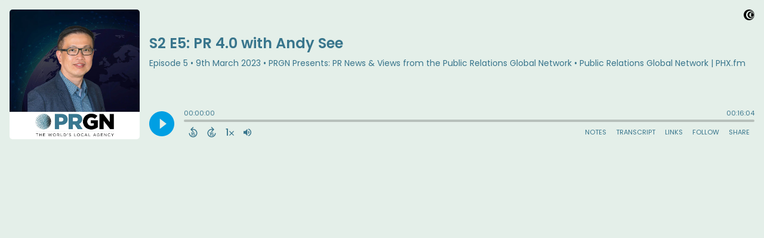

--- FILE ---
content_type: text/html; charset=UTF-8
request_url: https://player.captivate.fm/episode/cbd4d94b-6c41-4b21-8caf-e094df2f48d0
body_size: 60755
content:
<!DOCTYPE html>
<html lang="en">

<head>
    <meta charset="utf-8">
    <meta name="viewport" content="width=device-width, initial-scale=1.0, viewport-fit=cover">

            <title>S2 E5: PR 4.0 with Andy See - PRGN Presents: PR News &amp; Views from the Public Relations Global Network</title>
        <meta property="og:title" content="S2 E5: PR 4.0 with Andy See" />
        <meta property="og:description" content="Quickly and easily listen to PRGN Presents: PR News &amp; Views from the Public Relations Global Network for free!">
    
    <meta property="og:site_name" content="PRGN Presents: PR News &amp; Views from the Public Relations Global Network" />
    <meta property="og:type" content="website" />
    <meta property="og:image:alt" content="Quickly and easily listen to S2 E5: PR 4.0 with Andy See for free!">
    <link rel="alternate" type="application/json+oembed"
        href="https://player.captivate.fm/services/oembed?url=http://player.captivate.fm/episode/cbd4d94b-6c41-4b21-8caf-e094df2f48d0&format=json" title="oEmbed Profile" />

            <meta property="og:audio" content="https://podcasts.captivate.fm/media/bc9c94e9-cb80-4c7b-95fe-c9634efba8a2/PRGN-S2-E05.mp3">
        <meta property="og:audio:type" content="audio/mpeg">

        <meta property="og:url" content="https://player.captivate.fm/episode/cbd4d94b-6c41-4b21-8caf-e094df2f48d0" />
                    <meta property="og:image:url" content="https://artwork.captivate.fm/dda8712f-bde4-4a9f-b7c8-09414d4f2d17/DnW01IQIW7IeY6Hboi5ciwSG-facebook.png?1768969224" />
            <meta property="og:image" content="https://artwork.captivate.fm/dda8712f-bde4-4a9f-b7c8-09414d4f2d17/DnW01IQIW7IeY6Hboi5ciwSG-facebook.png?1768969224" />
            <meta property="og:image:secure_url" content="https://artwork.captivate.fm/dda8712f-bde4-4a9f-b7c8-09414d4f2d17/DnW01IQIW7IeY6Hboi5ciwSG-facebook.png?1768969224">
            <meta property="og:image:width" content="1200" />
            <meta property="og:image:height" content="628" />
        
                    <meta property="twitter:image" content="https://artwork.captivate.fm/dda8712f-bde4-4a9f-b7c8-09414d4f2d17/DnW01IQIW7IeY6Hboi5ciwSG-twitter.png?1768969224" />
            
    <meta property="twitter:card" content="player" />
    <meta property="twitter:player"
        content="https://player.captivate.fm/episode/cbd4d94b-6c41-4b21-8caf-e094df2f48d0/?source=twitter/" />

    <meta name='twitter:player:width' content='540'>
    <meta name='twitter:player:height' content='190'>

    <meta property="twitter:title" content="S2 E5: PR 4.0 with Andy See">
    <meta property="twitter:description" content="&lt;p&gt;PR 4.0 has arrived. Are you ready for it?&lt;/p&gt;&lt;p&gt;For this episode, we&#039;re joined by Andy See from Perspective Strategies in Malaysia. Andy explains his concept of PR 4.0, which is the idea that...">
    <meta property="twitter:site" content="@CaptivateAudio">
    <meta name="twitter:player:stream:content_type" content="audio/mpeg" />
    <meta name="twitter:player:stream"
        content="https://podcasts.captivate.fm/media/bc9c94e9-cb80-4c7b-95fe-c9634efba8a2/PRGN-S2-E05.mp3?played_on=player" />


    <link rel="stylesheet" href="/css/app.css?id=5dd0946f24408bfc9dde">
    <script>
        function isLocalStorageAvailable() {
            try {
                var valueToStore = 'test';
                var mykey = 'key';
                localStorage.setItem(mykey, valueToStore);
                var recoveredValue = localStorage.getItem(mykey);
                localStorage.removeItem(mykey);

                return recoveredValue === valueToStore;
            } catch (e) {
                return false;
            }
        }

        var listenerId = '175806ca-ec8b-46b1-a0de-79789e262daa';

        if (isLocalStorageAvailable()) {
            if (!localStorage.listenerId) {
                localStorage.listenerId = "175806ca-ec8b-46b1-a0de-79789e262daa";
            }
            listenerId = localStorage.listenerId;
        }

        var cpPagePlayerInfoGlobal = {
            playerId: '175806ca-ec8b-46b1-a0de-79789e262daa',
            title: 'S2 E5: PR 4.0 with Andy See',
            showName: 'PRGN Presents: PR News &amp; Views from the Public Relations Global Network',
            author: 'Public Relations Global Network | PHX.fm',
            publishDate: '9th March 2023',
            shareText: 'Share',
            episodeNumber: 'EPISODE 5',
            highlightColor: '#009FE3',
            backgroundColor: '#e4efe9',
            baseColor: '#38758C',
            mediaDuration: '964.205714',
            episodeId: 'cbd4d94b-6c41-4b21-8caf-e094df2f48d0',
            showId: 'bde75176-794d-4ef9-b6c0-d3d8bb0846dc',
            startTime: '0',
            listenerId: listenerId,
            chapters: [],
            artwork: 'https://artwork.captivate.fm/dda8712f-bde4-4a9f-b7c8-09414d4f2d17/DnW01IQIW7IeY6Hboi5ciwSG.jpg?width=800&height=800',
            youtubeVideoId: ''
        };

        const ANALYTICS_API_URL = 'https://insights-v2.captivate.fm/api';
        const API_URL = 'https://api.captivate.fm';
        const CAPTIVATE_PLAYER_APP_URL = 'https://player.captivate.fm';
    </script>
    <style>
        .custom-player .player-modal,
        .custom-body-background {
            background: #e4efe9;
        }

        .custom-player.white-background {
            border: 1px solid #D4D9DD;
        }

                .custom-player {
            background: #e4efe9;
            border: 0;
        }

        .custom-player.player-v2,
        .custom-player.player-v2 .episode-subtitle {
            color: #38758C;
        }

        .custom-player .episode-subtitle:after {
            background: linear-gradient(90deg, #e4efe9 12.31%, transparent 49.23%) !important;
            transform: matrix(-1, 0, 0, 1, 0, 0);
        }

        .custom-player .captivate-logo svg path {
            fill: #000000
        }

        .custom-player .player-modal-close svg path,
        .custom-player .play-pause-button svg path,
        .custom-player .cp-playlist-episode-button svg path {
            fill: #009FE3;
        }

        .custom-player .player-buttons svg path,
        .custom-player .copy-link svg path,
        .custom-player .share-social a path,
        .custom-player .calls-to-action-links path,
        .custom-player .player-buttons button
        {
        fill: #38758C;
        }

        .custom-player .player-buttons,
        .custom-player .share-link,
        .custom-player .styled-checkbox+label:before,
        .custom-player .share-time,
        .custom-player.player-v2 .player-buttons i.current-speed,
        .custom-player .player-buttons button,
        .custom-player .player-buttons a,
        .custom-player button.copy-link,
        .custom-player #chapter-url-container a {
            color: #38758C;
        }

        .custom-player .styled-checkbox:checked+label:after {
            background: #38758C;
            box-shadow:
                2px 0 0 #38758C,
                4px 0 0 #38758C,
                4px -2px 0 #38758C,
                4px -4px 0 #38758C,
                4px -6px 0 #38758C,
                4px -8px 0 #38758C;
        }

        .custom-player .player-buttons button:hover,
        .custom-player .player-buttons button.open,
        .custom-player #seekslider,
        .custom-player .calls-to-action-links a:hover,
        .custom-player .share-social a:hover,
        .custom-player .copy-link:hover,
        .custom-player .share-link,
        .custom-player .styled-checkbox+label:before,
        .custom-player .share-time,
        .custom-player .sound.open .volume-control,
        .custom-player .cp-playlist-episode.cp-current-episode,
        .custom-player .cp-playlist-episode:hover,
        .custom-player .player-buttons a:hover,
        .subscribe-channels a:hover,
        #chapter-hover,
        .chapter-image {
            background: #b7c0bb !important;
        }

        .custom-player .copy-link {
            border: 2px solid #b7c0bb !important;
        }

        .custom-player #seekslider .noUi-connect,
        .custom-player .volume-control .noUi-connect {
            background: #009FE3 !important;
        }

        .custom-player .calls-to-action-links a,
        .custom-player .player-modal .calls-to-action-links a,
        #chapter-url-container,
        .custom-player .player-modal a.chapter-link {
            color: #38758C;
        }

        .custom-player .action-menu svg circle,
        #chapter-url-container {
            fill: #38758C;
        }

        .custom-player .player-modal a {
            color: #009FE3;
        }

        .custom-player .volume-control #volume-slider {
            background: #e4efe9;
        }

        .custom-player #main-video .clickable-video {
            border-color: #009FE3;
        }

        .custom-player .mobile-menu-button button:hover,
        a.custom-player .mobile-menu-button a:hover {
            background: none !important;
            color: #6b6b6b;
        }
    </style>
</head>

<body class=" custom-body-background ">

    <div class="player-v2  custom-player   "
                data-episode="cbd4d94b-6c41-4b21-8caf-e094df2f48d0">

        <div class="player-overlay">

        </div>

        <div
            class="player-content  normal-player  ">


                            <div class="captivate-logo">
                    <a aria-label="Visit Captivate (affiliate)" href="https://www.captivate.fm/signup?ref=PHXdotFM" target="_blank">
                        <span class="full-logo"
                            style=" display: none; "><svg version="1.1" xmlns="http://www.w3.org/2000/svg" xmlns:xlink="http://www.w3.org/1999/xlink" x="0px" y="0px"
     width="77.04px" height="18px" viewBox="46.5 335.2 514.7 120" style="enable-background:new 46.5 335.2 514.7 120;" xml:space="preserve">
                                                        <g>
                                                            <g>
                                                                <path shape-rendering="geometricPrecision" d="M105.2,339.5c-30.7,0-55.6,24.9-55.6,55.6s24.9,55.6,55.6,55.6s55.6-24.9,55.6-55.6S135.9,339.5,105.2,339.5z
                                                                M116.6,438.9c-23.7,0-42.9-19.6-42.9-43.8s19.2-43.8,42.9-43.8s42.9,19.6,42.9,43.8C159.5,419.3,140.2,438.9,116.6,438.9z"></path>
                                                            </g>
                                                            <g>
                                                                <path shape-rendering="geometricPrecision"  d="M123.9,360.2c-18.8,0-34.1,15.6-34.1,34.9s15.3,34.9,34.1,34.9s34.1-15.6,34.1-34.9S142.7,360.2,123.9,360.2z
                                                                M132.3,420.7c-13.5,0-24.5-11.5-24.5-25.6s11-25.6,24.5-25.6c13.5,0,24.5,11.5,24.5,25.6S145.8,420.7,132.3,420.7z"></path>
                                                            </g>
                                                            <g>
                                                                <path shape-rendering="geometricPrecision"  d="M136.2,376c-7,0-13,4.1-16.1,10.1c0,0,0.1,0,0.1,0c4.7,0,8.6,4,8.6,9s-3.8,9-8.6,9c0,0-0.1,0-0.1,0
                                                                c3.1,6,9.1,10.1,16.1,10.1c10.1,0,18.2-8.5,18.2-19.1C154.4,384.5,146.2,376,136.2,376z"></path>
                                                            </g>
                                                        </g>
        <g class="captivate-writing">
            <path d="M187.6,398.1c0-17.8,13.6-30,29.8-30c10.7,0,19.8,4.9,24.8,11.9l-7.7,7.6c-4-4.9-9.7-8.3-16.4-8.3
                                                                c-10.3,0-18.4,7.9-18.4,18.9c0,10.7,7.9,18.4,18.3,18.4c6.8,0,12.7-3.4,16.7-8.4l8,7.3c-5.1,6.9-14.3,12.2-25.4,12.2
                                                                C200.7,427.6,187.6,415.7,187.6,398.1z"></path>
            <path d="M289.2,384.2v42.5h-10.4v-4.9c-3.1,3.4-7.6,5.9-13.6,5.9c-12.3,0-21-9.8-21-22.4c0-12.8,9-22.1,21-22.1
                                                                c6,0,10.4,2.7,13.6,6.2v-5.1H289.2z M278.9,405.4c0-6.6-4.9-12.2-11.9-12.2c-7.1,0-11.8,5.6-11.8,12.2c0,6.8,4.8,12.3,11.8,12.3
                                                                C274,417.7,278.9,412.1,278.9,405.4z"></path>
            <path d="M338.4,405.4c0,12.3-8.7,22.3-21,22.3c-5.9,0-10.2-2.6-13.3-5.9v22.4h-11v-59.9H304v5.2c3.1-3.6,7.5-6.3,13.5-6.3
                                                                C329.6,383.1,338.4,393.1,338.4,405.4z M327.3,405.5c0-6.7-4.7-12.2-11.8-12.2c-7,0-11.7,5.5-11.7,12.2c0,6.7,4.7,12.2,11.7,12.2
                                                                C322.6,417.7,327.3,412.2,327.3,405.5z"></path>
            <path d="M373.2,424.2c-3.4,2.3-8.2,3.5-12.5,3.5c-9.7,0-14.8-5.8-14.8-16.8v-17.5h-6.9v-9.2h7v-15h10.9v15h14v9.2h-14v16.8
                                                                c0,4.9,1.9,7.5,6,7.5c2.7,0,5-1,7.1-2.2L373.2,424.2z"></path>
            <path d="M374.7,372.7c0-3.8,3-6.7,6.8-6.7s6.8,2.9,6.8,6.7c0,3.9-3,6.8-6.8,6.8S374.7,376.6,374.7,372.7z M376,426.7v-42.5h11v42.5
                                                                H376z"></path>
            <path d="M435,384.2l-18.5,42.4h-8.4l-18.4-42.4h12.1l10.7,27.5l10.4-27.5H435L435,384.2z"></path>
            <path d="M477.3,384.2v42.5h-10.4v-4.9c-3.1,3.4-7.6,5.9-13.6,5.9c-12.3,0-21-9.8-21-22.4c0-12.8,9-22.1,21-22.1
                                                                c6,0,10.4,2.7,13.6,6.2v-5.1H477.3z M467,405.4c0-6.6-4.9-12.2-11.9-12.2c-7.1,0-11.8,5.6-11.8,12.2c0,6.8,4.8,12.3,11.8,12.3
                                                                C462.1,417.7,467,412.1,467,405.4z"></path>
            <path d="M515.2,424.2c-3.4,2.3-8.2,3.5-12.5,3.5c-9.7,0-14.8-5.8-14.8-16.8v-17.5h-6.9v-9.2h7v-15h10.9v15h14v9.2h-14v16.8
                                                                c0,4.9,1.9,7.5,6,7.5c2.7,0,5-1,7.1-2.2L515.2,424.2z"></path>
            <path d="M558.1,409.3h-31.9c1.3,5.1,5.1,9,12.4,9c4.7,0,10.1-1.8,13.7-4.3l4.4,7.7c-4,3-10.7,5.8-18.5,5.8
                                                                c-15.9,0-23.1-10.8-23.1-22.2c0-12.7,8.9-22.3,22.1-22.3c12.1,0,21.3,7.9,21.3,21.3C558.5,406.2,558.3,407.8,558.1,409.3z
                                                                M526.2,401.1h21.6c-1-5.5-5-8.9-10.6-8.9C531.7,392.3,527.5,395.6,526.2,401.1z"></path>
        </g>
                                                    </svg>
</span>
                        <span class="subtle-logo"
                            style=" display: block; "><svg width="18" height="18" viewBox="0 0 18 18" fill="none" xmlns="http://www.w3.org/2000/svg">
    <path d="M9 0C4.033 0 0 4.033 0 9s4.033 9 9 9 9-4.033 9-9-4.033-9-9-9zm1.828 16.093c-3.835 0-6.934-3.18-6.934-7.093 0-3.914 3.1-7.073 6.934-7.073s6.934 3.179 6.934 7.093-3.08 7.073-6.934 7.073z" fill="#fff"/>
    <path d="M12.02 3.358C8.98 3.358 6.517 5.88 6.517 9c0 3.12 2.463 5.642 5.503 5.642S17.543 12.12 17.543 9c0-3.12-2.463-5.642-5.523-5.642zm1.35 9.774c-2.184 0-3.973-1.847-3.973-4.152 0-2.304 1.769-4.152 3.974-4.152s3.973 1.848 3.973 4.152c0 2.305-1.768 4.172-3.973 4.152z" fill="#fff"/>
    <path d="M14.007 5.92a2.908 2.908 0 00-2.603 1.63h.02c.795.02 1.43.695 1.39 1.51a1.435 1.435 0 01-1.39 1.39h-.02a2.908 2.908 0 002.603 1.63c1.629 0 2.96-1.391 2.96-3.08s-1.331-3.08-2.96-3.08z" fill="#fff"/>
</svg>
</span>
                    </a>
                </div>
                                        <div class="player-image-container">

                    <img class="player-image" alt="Artwork for podcast PRGN Presents: PR News &amp; Views from the Public Relations Global Network"
                        src="https://artwork.captivate.fm/dda8712f-bde4-4a9f-b7c8-09414d4f2d17/DnW01IQIW7IeY6Hboi5ciwSG.jpg?width=800&height=800"
                        sizes="(max-width: 800px) 100vw, 800px"
                        srcset="
                https://artwork.captivate.fm/dda8712f-bde4-4a9f-b7c8-09414d4f2d17/DnW01IQIW7IeY6Hboi5ciwSG.jpg?width=300&height=300 300w,
                https://artwork.captivate.fm/dda8712f-bde4-4a9f-b7c8-09414d4f2d17/DnW01IQIW7IeY6Hboi5ciwSG.jpg?width=800&height=800 800w" />

                </div>
            
            <div class="player-internal">

                <div class="player-heading">
                    <div class="episode-title">S2 E5: PR 4.0 with Andy See</div>
                    <div class="episode-subtitle">
                        <div class="inside-subtitle">
                            <span class="episode-number">Episode 5</span>  •
           <span class="cp-episode-date">9th March 2023</span> •  PRGN Presents: PR News &amp; Views from the Public Relations Global Network  •  Public Relations Global Network | PHX.fm

                        </div>
                    </div>
                    <div id="chapter-url-container"></div>
                </div>

                <div class="player-controls">
                    <button class="play-pause-button play" aria-label="Play">
                        <svg class="play-button" width="42" height="42" viewBox="0 0 42 42" fill="none" xmlns="http://www.w3.org/2000/svg">
    <path fill-rule="evenodd" clip-rule="evenodd" d="M21 42C32.598 42 42 32.598 42 21C42 9.40202 32.598 0 21 0C9.40202 0 0 9.40202 0 21C0 32.598 9.40202 42 21 42ZM17.75 29.6603L29 21L17.75 12.3397V29.6603Z" fill="#F4F4F4"/>
</svg>
<svg class="pause-button" width="42" height="42" viewBox="0 0 42 42" fill="none" xmlns="http://www.w3.org/2000/svg">
    <path fill-rule="evenodd" clip-rule="evenodd" d="M21 42C32.598 42 42 32.598 42 21C42 9.40202 32.598 0 21 0C9.40202 0 0 9.40202 0 21C0 32.598 9.40202 42 21 42ZM18.3333 30H13V12H18.3333V30ZM29 30H23.6667V12H29V30Z" fill="#F4F4F4"/>
</svg>
                    </button>
                    <div class="player-actions">
                        <audio class="player-audio" data-duration="964.205714"
                            data-start="0" preload="none"
                            controls="">

                            <source type="audio/mp3"
                                src="https://podcasts.captivate.fm/media/bc9c94e9-cb80-4c7b-95fe-c9634efba8a2/PRGN-S2-E05.mp3?played_on=player">
                        </audio>
                        <div class="player-progress">
                            <span id="audio-duration" class="cp-duration"
                                aria-label="Current timestamp">00:00:00</span>
                            <span id="audio-timeleft" class="cp-timeleft"
                                aria-label="Episode length">00:16:04</span>
                        </div>

                        <div class="seekbar">
                            <div id="seekslider"></div>
                            <div id ="cp-chapter-container"></div>
                        </div>

                        <div class="player-buttons">

                            <div class="left-buttons">

                                                                    <button class="back-15-seconds" aria-label="Back 15 Seconds">
                                        <svg width="15" height="18"viewBox="0 0 15 18"><defs><style>.cls-1{fill:#e8e8e8;}</style></defs><path class="cls-1" d="M6.98,.58l-3.54,3.54c-.31,.31-.31,.75,0,1.06l3.54,3.54c.29,.29,.75,.31,1.06,0,.29-.29,.29-.77,0-1.06l-2.23-2.23c1.92-.6,4.11-.13,5.59,1.35,2.14,2.14,2.14,5.63,0,7.78-2.17,2.17-5.63,2.14-7.78,0-.93-.93-1.5-2.12-1.61-3.38-.02-.42-.4-.71-.82-.69-.4,.04-.71,.4-.69,.82,.15,1.61,.88,3.14,2.06,4.31,2.72,2.72,7.16,2.74,9.9,0,2.72-2.72,2.7-7.16-.02-9.88-1.77-1.77-4.33-2.43-6.67-1.81l2.28-2.28c.29-.29,.29-.77,0-1.06-.31-.31-.77-.29-1.06,0Z"/><g><path class="cls-1" d="M4.37,10.43v-.97h1.81v5.47h-1.08v-4.5h-.73Z"/><path class="cls-1" d="M10.51,10.37h-2.43v1.28c.11-.13,.25-.24,.45-.32,.2-.08,.4-.12,.62-.12,.4,0,.73,.09,.98,.26,.26,.17,.44,.4,.56,.67s.17,.56,.17,.87c0,.57-.16,1.04-.49,1.39-.33,.35-.79,.53-1.4,.53-.57,0-1.03-.14-1.37-.43s-.53-.66-.58-1.12h1.02c.05,.2,.15,.36,.3,.48,.16,.12,.36,.18,.6,.18,.29,0,.52-.09,.67-.28,.15-.19,.23-.43,.23-.74s-.08-.55-.23-.71c-.15-.16-.38-.24-.67-.24-.21,0-.38,.05-.53,.16-.14,.11-.24,.25-.3,.42h-1v-3.21h3.39v.92Z"/></g></svg>
                                    </button>

                                    <button class="forward-15-seconds" aria-label="Forward 15 Seconds">
                                        <svg width="15" height="18" viewBox="0 0 15 18"><defs><style>.cls-1{fill:#e8e8e8;}</style></defs><path class="cls-1" d="M6.96,.58c-.29,.29-.29,.77,0,1.06l2.28,2.28c-2.34-.62-4.91,.04-6.67,1.81-2.72,2.72-2.74,7.16-.02,9.88,2.74,2.74,7.18,2.72,9.9,0,1.17-1.17,1.9-2.7,2.06-4.31,.02-.42-.29-.77-.69-.82-.42-.02-.8,.27-.82,.69-.11,1.26-.69,2.45-1.61,3.38-2.14,2.14-5.61,2.17-7.78,0-2.14-2.14-2.14-5.63,0-7.78,1.48-1.48,3.67-1.94,5.59-1.35l-2.23,2.23c-.29,.29-.29,.77,0,1.06,.31,.31,.77,.29,1.06,0l3.54-3.54c.31-.31,.31-.75,0-1.06L8.02,.58c-.29-.29-.75-.31-1.06,0Z"/><g><path class="cls-1" d="M4.37,10.43v-.97h1.81v5.47h-1.08v-4.5h-.73Z"/><path class="cls-1" d="M10.51,10.37h-2.43v1.28c.11-.13,.25-.24,.45-.32,.2-.08,.4-.12,.62-.12,.4,0,.73,.09,.98,.26,.26,.17,.44,.4,.56,.67s.17,.56,.17,.87c0,.57-.16,1.04-.49,1.39-.33,.35-.79,.53-1.4,.53-.57,0-1.03-.14-1.37-.43s-.53-.66-.58-1.12h1.02c.05,.2,.15,.36,.3,.48,.16,.12,.36,.18,.6,.18,.29,0,.52-.09,.67-.28,.15-.19,.23-.43,.23-.74s-.08-.55-.23-.71c-.15-.16-.38-.24-.67-.24-.21,0-.38,.05-.53,.16-.14,.11-.24,.25-.3,.42h-1v-3.21h3.39v.92Z"/></g></svg>
                                    </button>
                                
                                <button class="speed" aria-label="Change audio speed to 1.5 times">
                                    <i class="current-speed">1</i>
<svg width="8" height="8" viewBox="0 0 6 6" fill="none" xmlns="http://www.w3.org/2000/svg">
    <path d="M6 0.604286L5.39571 0L3 2.39571L0.604286 0L0 0.604286L2.39571 3L0 5.39571L0.604286 6L3 3.60429L5.39571 6L6 5.39571L3.60429 3L6 0.604286Z" fill="#E8E8E8"/>
</svg>
                                </button>

                                                                    <button class="sound" aria-label="Adjust volume">
                                        <svg width="13" height="18" viewBox="0 0 13 18" fill="none" xmlns="http://www.w3.org/2000/svg">
    <g clip-path="url(#clip0_802_1812)">
        <path d="M0 7.3333V11.6666H2.88889L6.5 15.2777V3.72219L2.88889 7.3333H0ZM9.75 9.49997C9.75 8.22163 9.01333 7.12385 7.94444 6.58941V12.4033C9.01333 11.8761 9.75 10.7783 9.75 9.49997ZM7.94444 3.16608V4.65385C10.0317 5.27497 11.5556 7.21052 11.5556 9.49997C11.5556 11.7894 10.0317 13.725 7.94444 14.3461V15.8339C10.8406 15.1766 13 12.5911 13 9.49997C13 6.40886 10.8406 3.8233 7.94444 3.16608V3.16608Z" fill="#E8E8E8"/>
    </g>
    <defs>
        <clipPath id="clip0_802_1812">
            <rect width="13" height="13" fill="white" transform="translate(0 3)"/>
        </clipPath>
    </defs>
</svg>
                                        <div class="volume-control">
                                            <div id="volume-slider"></div>
                                        </div>
                                    </button>
                                
                                                                    <button class="chapters-button modal-button" aria-label="View Chapters"
                                        data-target="#chapters-modal">
                                        <svg width="14" height="14" xmlns="http://www.w3.org/2000/svg" viewBox="0 0 512 512"><!--!Font Awesome Free 6.5.2 by @fontawesome - https://fontawesome.com License - https://fontawesome.com/license/free Copyright 2024 Fonticons, Inc.--><path d="M40 48C26.7 48 16 58.7 16 72v48c0 13.3 10.7 24 24 24H88c13.3 0 24-10.7 24-24V72c0-13.3-10.7-24-24-24H40zM192 64c-17.7 0-32 14.3-32 32s14.3 32 32 32H480c17.7 0 32-14.3 32-32s-14.3-32-32-32H192zm0 160c-17.7 0-32 14.3-32 32s14.3 32 32 32H480c17.7 0 32-14.3 32-32s-14.3-32-32-32H192zm0 160c-17.7 0-32 14.3-32 32s14.3 32 32 32H480c17.7 0 32-14.3 32-32s-14.3-32-32-32H192zM16 232v48c0 13.3 10.7 24 24 24H88c13.3 0 24-10.7 24-24V232c0-13.3-10.7-24-24-24H40c-13.3 0-24 10.7-24 24zM40 368c-13.3 0-24 10.7-24 24v48c0 13.3 10.7 24 24 24H88c13.3 0 24-10.7 24-24V392c0-13.3-10.7-24-24-24H40z"/></svg>                                    </button>
                                

                                <button id="video-modal-toggle" class="modal-button" aria-label="View Video"
                                    data-target="#video-modal">
                                    <svg width="15" height="15" xmlns="http://www.w3.org/2000/svg" viewBox="0 0 512 512"><!--!Font Awesome Free 6.5.2 by @fontawesome  - https://fontawesome.com License - https://fontawesome.com/license/free Copyright 2024 Fonticons, Inc.--><path d="M0 96C0 60.7 28.7 32 64 32H448c35.3 0 64 28.7 64 64V416c0 35.3-28.7 64-64 64H64c-35.3 0-64-28.7-64-64V96zM48 368v32c0 8.8 7.2 16 16 16H96c8.8 0 16-7.2 16-16V368c0-8.8-7.2-16-16-16H64c-8.8 0-16 7.2-16 16zm368-16c-8.8 0-16 7.2-16 16v32c0 8.8 7.2 16 16 16h32c8.8 0 16-7.2 16-16V368c0-8.8-7.2-16-16-16H416zM48 240v32c0 8.8 7.2 16 16 16H96c8.8 0 16-7.2 16-16V240c0-8.8-7.2-16-16-16H64c-8.8 0-16 7.2-16 16zm368-16c-8.8 0-16 7.2-16 16v32c0 8.8 7.2 16 16 16h32c8.8 0 16-7.2 16-16V240c0-8.8-7.2-16-16-16H416zM48 112v32c0 8.8 7.2 16 16 16H96c8.8 0 16-7.2 16-16V112c0-8.8-7.2-16-16-16H64c-8.8 0-16 7.2-16 16zM416 96c-8.8 0-16 7.2-16 16v32c0 8.8 7.2 16 16 16h32c8.8 0 16-7.2 16-16V112c0-8.8-7.2-16-16-16H416zM160 128v64c0 17.7 14.3 32 32 32H320c17.7 0 32-14.3 32-32V128c0-17.7-14.3-32-32-32H192c-17.7 0-32 14.3-32 32zm32 160c-17.7 0-32 14.3-32 32v64c0 17.7 14.3 32 32 32H320c17.7 0 32-14.3 32-32V320c0-17.7-14.3-32-32-32H192z"/></svg>                                </button>


                            </div>

                            <div class="right-buttons">

                                <button class="shownotes modal-button" aria-label="Open Shownotes" data-target="#shownotes-modal">
        Notes
    </button>
    <button class="transcript modal-button" aria-label="Open Transcripts" data-target="#transcripts-modal">
        Transcript
    </button>
    <button class="links modal-button" aria-label="Open Links" data-target="#calls-to-action-modal">
        Links
    </button>
    <button class="follow modal-button" aria-label="Follow Podcast" data-target="#subscribe-modal">
        Follow
    </button>
    <button class="share modal-button" aria-label="Share Episode" data-target="#sharing-modal">
        Share
    </button>

                                <div class="mobile-menu-button">
                                    <button class="action-menu modal-button" aria-label="Open Action Menu">
                                        <svg width="21" height="5" viewBox="0 0 21 5" fill="none" xmlns="http://www.w3.org/2000/svg">
    <circle cx="18.5" cy="2.5" r="2.5" fill="#E8E8E8"/>
    <circle cx="10.5" cy="2.5" r="2.5" fill="#E8E8E8"/>
    <circle cx="2.5" cy="2.5" r="2.5" fill="#E8E8E8"/>
</svg>
                                    </button>
                                    <div class="mobile-menu">
                                        <button class="shownotes modal-button" aria-label="Open Shownotes" data-target="#shownotes-modal">
        Notes
    </button>
    <button class="transcript modal-button" aria-label="Open Transcripts" data-target="#transcripts-modal">
        Transcript
    </button>
    <button class="links modal-button" aria-label="Open Links" data-target="#calls-to-action-modal">
        Links
    </button>
    <button class="follow modal-button" aria-label="Follow Podcast" data-target="#subscribe-modal">
        Follow
    </button>
    <button class="share modal-button" aria-label="Share Episode" data-target="#sharing-modal">
        Share
    </button>
                                    </div>
                                </div>


                            </div>

                        </div>

                    </div>

                </div>

            </div>


                            <div id="sharing-modal" class="player-modal">
                    <button class="player-modal-close"><svg width="14" height="14" viewBox="0 0 14 14" fill="none" xmlns="http://www.w3.org/2000/svg">
    <path d="M14 1.41L12.59 0L7 5.59L1.41 0L0 1.41L5.59 7L0 12.59L1.41 14L7 8.41L12.59 14L14 12.59L8.41 7L14 1.41Z" fill="#B866A3"/>
</svg>
</button>
                    <div class="player-modal-content">
                        <h3 class="player-modal-title">Share Episode</h3>
<div class="share-embed">
    <label for="copy-link" class="share-label">Share</label>
    <input type="text" id="episode-link"  class="share-link" readonly value="https://player.captivate.fm/episode/cbd4d94b-6c41-4b21-8caf-e094df2f48d0">
    <button class="copy-link">Copy<span> link</span></button>
    <div class="share-time-container">
        <span class="checkbox">
            <input class="styled-checkbox" type="checkbox" id="start_at" name="start_at">
            <label for="start_at">Start at</label>
        </span>
        <input type="text" class="share-time" value="0">
    </div>
</div>
<div class="share-iframe">
    <label for="copy-link" class="embed-label">Embed</label>
    <input type="text" id="iframe-link" class="share-link" readonly value="&lt;div style=&quot;width: 100%; height: 200px; margin-bottom: 20px; border-radius: 6px; overflow:hidden;&quot;&gt;&lt;iframe style=&quot;width: 100%; height: 200px;&quot; frameborder=&quot;no&quot; scrolling=&quot;no&quot; allow=&quot;clipboard-write&quot; seamless src=&quot;https://player.captivate.fm/episode/cbd4d94b-6c41-4b21-8caf-e094df2f48d0&quot;&gt;&lt;/iframe&gt;&lt;/div&gt;">
    <button class="copy-link">Copy<span> code</span></button>
</div>

<div class="share-social">

            <a class="download-link" href="https://podcasts.captivate.fm/media/bc9c94e9-cb80-4c7b-95fe-c9634efba8a2/PRGN-S2-E05.mp3" target="_blank" download="">
            Download Audio
        </a>
                            <a target="_blank" class="linkedin-share" href="https://www.linkedin.com/shareArticle?mini=true&amp;url=https://player.captivate.fm/episode/cbd4d94b-6c41-4b21-8caf-e094df2f48d0/&amp;title=S2+E5%3A+PR+4.0+with+Andy+See&amp;summary=">
                Share to LinkedIn
            </a>
                                    <a target="_blank" class="twitter-share" href="https://x.com/intent/post?url=https://player.captivate.fm/episode/cbd4d94b-6c41-4b21-8caf-e094df2f48d0/&amp;text=S2+E5%3A+PR+4.0+with+Andy+See">
                Share to X
            </a>
                                    <a class="facebook-share" href="javascript:void(0);">
                Share to Facebook
            </a>
                
</div>

                    </div>
                </div>
            
                            <div id="shownotes-modal" class="player-modal">
                    <button class="player-modal-close"><svg width="14" height="14" viewBox="0 0 14 14" fill="none" xmlns="http://www.w3.org/2000/svg">
    <path d="M14 1.41L12.59 0L7 5.59L1.41 0L0 1.41L5.59 7L0 12.59L1.41 14L7 8.41L12.59 14L14 12.59L8.41 7L14 1.41Z" fill="#B866A3"/>
</svg>
</button>
                    <div class="player-modal-content">
                        <h3 class="player-modal-title">Shownotes</h3>
<div class="player-shownotes"><p>PR 4.0 has arrived. Are you ready for it?</p><p>For this episode, we're joined by Andy See from Perspective Strategies in Malaysia. Andy explains his concept of PR 4.0, which is the idea that consumers and stakeholders now take an active role in the process of news and information sharing.  Businesses and brands must adjust to this new way of thinking and use it to their advantage to create content that is engaging and encourages people to be active. </p><p>Andy also discusses how professional communicators need to evolve to include consumer input and story co-creation. Consumers now have the power to communicate their own stories, as well as share brand stories with their peers. In light of this, professional content creators must embrace this idea of partnering with co-creators to bring forth truthful, ethical, and well-crafted communications projects.  </p><p>Finally, Andy emphasizes that trust is essential and that PR professionals must play a role in being the custodians of brand information and ensuring that trust is not affected.</p><p><strong>About the Guest </strong></p><p>After more than a decade of working with multinational and local consultancies including The Boston Consulting Group (BCG) and Edelman, <a href="https://www.linkedin.com/in/andy-see-b961544/" rel="noopener noreferrer" target="_blank">Andy See</a> decided it was time to set up his own practice. He founded <a href="https://prgn.com/agency/perspective-strategies-sdn-bhd/" rel="noopener noreferrer" target="_blank">Perspective Strategies</a> in 2006 and the boutique agency quickly built a solid reputation for quality strategic counsel, eventually becoming one of the leading PR and Strategic Communications consultancies in Malaysia. Andy speaks regularly at industry events and contributes thought leadership articles on PR, Leadership and Communications. He is a past president of the Public Relations and Communications Association of Malaysia (PRCA Malaysia) and is currently the President-elect of the Public Relations Global Network.</p><p><strong>About the Host </strong></p><p><a href="https://www.linkedin.com/in/abbiesfink" rel="noopener noreferrer" target="_blank">Abbie Fink</a> is vice president/general manager of <a href="https://hmapr.com/" rel="noopener noreferrer" target="_blank">HMA Public Relations</a> in Phoenix, Arizona and a founding member of PRGN. Her marketing communications background includes skills in media relations, digital communications, social media strategies, special event management, crisis communications, community relations, issues management, and marketing promotions for both the private and public sectors, including such industries as healthcare, financial services, professional services, government affairs and tribal affairs, as well as not-for-profit organizations. </p><p><p>PRGN Presents is brought to you by <a href="https://prgn.com/" rel="noopener noreferrer" target="_blank">Public Relations Global Network</a>, the world’s local public relations agency. Our executive producer is&nbsp;<a href="https://adrianmcintyre.com" rel="noopener noreferrer" target="_blank">Adrian McIntyre</a>. The show is produced by the team at <a href="https://speedofstory.com" rel="noopener noreferrer" target="_blank">Speed of Story</a>, a B2B communications firm in Phoenix, AZ. </p><p><strong>Follow the Podcast </strong></p><p>If you enjoyed this episode, please <a href="https://prgnpodcast.com/listen" rel="noopener noreferrer" target="_blank">follow PRGN Presents</a> in Spotify, Apple Podcasts, or any other podcast app. We publish new episodes every other Thursday. To have them delivered automatically and free of charge, just choose your preferred podcast player from this list, open the app, and click the button to “Follow” the show: <a href="https://prgnpodcast.com/listen" rel="noopener noreferrer" target="_blank">https://prgnpodcast.com/listen</a> </p> </p><p><p><strong>Need to hire a PR firm? </strong></p><p>Leading a business effectively in today's fast-paced world requires expert guidance and a strong communications strategy. No matter where you do business, PRGN has a member agency in your region with the deep industry expertise, international experience, and local market knowledge you need to connect with your target audience and achieve your goals. <a href="https://prgnpodcast.com/find" rel="noopener noreferrer" target="_blank"><strong>Find a PR firm near you »</strong></a><strong>﻿</strong></p> </p></div>
                    </div>
                </div>
            
                            <div id="transcripts-modal" class="player-modal">
                    <button class="player-modal-close"><svg width="14" height="14" viewBox="0 0 14 14" fill="none" xmlns="http://www.w3.org/2000/svg">
    <path d="M14 1.41L12.59 0L7 5.59L1.41 0L0 1.41L5.59 7L0 12.59L1.41 14L7 8.41L12.59 14L14 12.59L8.41 7L14 1.41Z" fill="#B866A3"/>
</svg>
</button>
                    <div class="player-modal-content">
                        <h3 class="player-modal-title">Transcripts</h3>
<div id="player-transcript" class="player-shownotes"><cite>Adrian McIntyre:</cite>
<time> <a href='javascript: void(0);' class='cp-timestamp' data-timestamp='00:02'>00:02</a></time>
<p>From the Public Relations Global Network, this is PRGN Presents. I'm Adrian McIntyre.</p>
<p></p>
<cite>Abbie Fink:</cite>
<time> <a href='javascript: void(0);' class='cp-timestamp' data-timestamp='00:07'>00:07</a></time>
<p>And I'm Abbie Fink, vice president/general manager of HMA Public Relations in Phoenix, Arizona and a founding member of PRGN. With public relations leaders embedded into the fabric of the communities we serve, clients hire our agencies for the local knowledge, expertise, and connections in markets spanning six continents across the world.</p>
<p></p>
<cite>Adrian McIntyre:</cite>
<time> <a href='javascript: void(0);' class='cp-timestamp' data-timestamp='00:28'>00:28</a></time>
<p>Our guests on this biweekly podcast series are all members of the Public Relations Global Network. They discuss such topics as the importance of sustainability and Environmental, Social, and Governance programs, crisis communications, content marketing, reputation management, and outside of the box thinking for growing your business.</p>
<p></p>
<cite>Abbie Fink:</cite>
<time> <a href='javascript: void(0);' class='cp-timestamp' data-timestamp='00:48'>00:48</a></time>
<p>For more information about PRGN and our members, please visit prgn.com. And now, let's meet our guest for this episode.</p>
<p></p>
<cite>Andy See:</cite>
<time> <a href='javascript: void(0);' class='cp-timestamp' data-timestamp='00:59'>00:59</a></time>
<p>Hi, I'm Andy See. I'm from Perspective Strategies. We're located in Malaysia.</p>
<p></p>
<cite>Abbie Fink:</cite>
<time> <a href='javascript: void(0);' class='cp-timestamp' data-timestamp='01:04'>01:04</a></time>
<p>Andy, a while back you contributed to a blog post and I was very intrigued by something you wrote and I want to use that to kind of set the conversation today. You said, “the habits and attitudes of consumers and stakeholders towards media consumption have changed from passive to active and now co-active, meaning consumers and shareholders are expected to take a stake in the news and information sharing process.” And you coined this as PR 4.0. I'm so intrigued by the idea that stakeholders, consumers are now expecting to have a role in media information, media sharing. So I'd like you to kind of expound a little bit about that and kind of where you settled on how that was going to impact what we do here in the public relations industry.</p>
<p></p>
<cite>Andy See:</cite>
<time> <a href='javascript: void(0);' class='cp-timestamp' data-timestamp='01:59'>01:59</a></time>
<p>Thanks Abbie. I think PR 4.0 has arrived, so to speak, because just like, I coined the word because like industry 4.0 and we think that communication also needs to evolve and move to become PR 4.0. I think we've moved very far from information broadcasting to story co-creation. Anyone with a mobile device, anyone with access to internet would now be able to share his or her story with his target audience. In that sense, we feel that we need to move from broadcasting to co-creation in which consumers have a say, consumer has the ability and power to be able to also communicate their story, their perception of brands or even helping us share those brand stories with their peers, their friends, their family. And then that's where co-creation comes into play. And that's where we think communication will be evolving into.</p>
<p></p>
<cite>Abbie Fink:</cite>
<time> <a href='javascript: void(0);' class='cp-timestamp' data-timestamp='02:55'>02:55</a></time>
<p>How do we as professional content creators, those of us that are tasked with this responsibility for our clients, how are we embracing this or how should we embrace this idea of really partnering, if you will, with these content creators, these co-creators to bring forth this information? I mean, there's a lot of trust that has to happen. And how do we embrace that and really set the stage for truthful and ethical and smart communications projects?</p>
<p></p>
<cite>Andy See:</cite>
<time> <a href='javascript: void(0);' class='cp-timestamp' data-timestamp='03:29'>03:29</a></time>
<p>If we think back fundamentally, PR and communication has not changed. But the democratization of information and news has changed. It reminded us how important it is to go back to the fundamentals. I think in the past couple of decades, we've been so used to looking at PR from a point of view of broadcasting or purely a media communication channel. And that's where we went wrong. I think it's important to be reminded the fundamental of PR is actually sharing of stories through third party advocates, through people sharing co-stories. I mean, we think back when PR first started, it's about how we pass story from one party to another party. And at a point in time, perhaps media was not as structured and organized. So in that sense, we need to go back to the fundamentals of PR where we need to earn our audience trust and faith to be able to share our stories with their friends and family. What we need to do now is that PR communications and professionals need to go back to the fundamentals of basics of PR in which we need to earn that communication channel. We need to be able to convince our stakeholders to share our stories. And it's not just the media alone now because everyone plays an important role as well. This is where I believe consumers have moved from just being consumer of information to now being able to take part in the action of even sharing that information out there. And I think this is really, really exciting for PR and communication professionals because we will be able to go back to the basics of PR in which we have a role to play to be able to convince, for example, our clients or convince our brands to get our consumers involved in that storytelling journey. And that's really exciting. In fact, I think this is what's going to make PR and communications come alive again, where we have relied so much on paid in the past, now we need to have a combination of paid, earned, shared, all sorts of media platforms to be able to make this work.</p>
<p></p>
<cite>Abbie Fink:</cite>
<time> <a href='javascript: void(0);' class='cp-timestamp' data-timestamp='05:40 '>05:40 </a></time>
<p>Well, something you said in that response there was earn the trust. And I think that's one of the things that really resonates for me, wherever the conversation starts, whether it's from the public relations professional, whether it's from the brands that we represent or the consumers that are sharing that content for us, there has to be a level of trust and established that trust that what I am saying is something you can rely on that I am trustworthy, that my reputation is important to me and therefore the content I'm sharing can be seen as accurate, relevant, truthful, you know, along those lines. And I think with social media today, and as you said, there are so many different platforms available to us now and it's not just the traditional media, we really have to look at the shifting in our strategy and how we are using these different platforms in part because of social media, but also in just who is consuming the content and the role that as you said in your blog post, really the role that consumers are expecting to be playing in the sharing of information.</p>
<p></p>
<cite>Andy See:</cite>
<time> <a href='javascript: void(0);' class='cp-timestamp' data-timestamp='06:57 '>06:57 </a></time>
<p>Right, I think in a way of course trust is something that we need to earn it between brands, even PR professionals. That's where PR professional ethics need to come into play, where we also need to be part of the ecosystem that would promote trust in terms of the communication. And in this move to PR 4.0, obviously, we also need to battle the challenge of fake news. We also need to battle the challenge of there will be a lot of misinformation out there. And this is where also all of us have to play a part in making that a reality. But it also gives an opportunity for PR professionals to play our role as custodians of brand information in certain ways, to be able to also ensure that our clients or the brands that we work for communicate authentically to ensure that trust is in no way affected.</p>
<p></p>
<cite>Adrian McIntyre:</cite>
<time> <a href='javascript: void(0);' class='cp-timestamp' data-timestamp='08:02 '>08:02 </a></time>
<p>Andy, it seems to me that of all the disciplines that a communications practitioner might have available to them, PR in the way we traditionally understand public relations always has something of a tension built into it. That tension is between shaping or influencing the narrative that's out there and reacting, responding to a story in order to try to move it in a positive direction for the client. How does the PR practitioner specifically do the kind of thing that you're talking about? What are the activities? What does it look like in practice to really embrace PR 4.0?</p>
<p></p>
<cite>Andy See:</cite>
<time> <a href='javascript: void(0);' class='cp-timestamp' data-timestamp='08:50 '>08:50 </a></time>
<p>Like I mentioned earlier, the fundamentals of public relations have not changed. But obviously along the way, we have sort of forgotten some of the fundamental or basics, the importance of basics. For example, reacting or managing an issue has sort of took over a lot of circumstances. But having said that, the best way to prevent a crisis, for example, is actually to build the reputation building as a first line of defense before you look into internal communication as another line of defense. A crisis is always the furthest away or issues management as a line of defense. Now, PR professionals then need to go back to fundamentals. For example, if we're going to build a narrative that is authentic and our consumers would buy into. Obviously, we also need to learn to listen and that's no different from what we've been doing in the past. So listening, engaging with stakeholders and then coming out with a the narrative that would get our consumers to believe in and become our advocates and share that story out with their peers and friends. That's where the challenge is and that's where PR 4.0 is moving towards, where there's a lot more requirement on our part, right, on the brand's part to listen to consumers, to listen to their customers, to be able to get them to also be part of that communication journey rather than force feed whatever information that you have on them. And of course, in that regard, when we talk about PR 4.0, that's why the purpose narrative is very important as part and parcel of that move. Where we need to get, when we want our consumers or buyers to believe in our brand, obviously we need to think about our why. Why is it relevant to them? Why should they help us communicate? And that's where we need to look at the purpose communication. And I think in the period of during the COVID crisis, for example, it brought a lot of consumer activism, thinking back, you know, how these brands are relevant to us. So I think in that sense, we also need to think from a brand perspective, how do we reach out to consumers and stakeholders, so that they will help us tell our story as well.</p>
<p></p>
<cite>Abbie Fink:</cite>
<time> <a href='javascript: void(0);' class='cp-timestamp' data-timestamp='11:11'>11:11</a></time>
<p>How do we start that conversation with the brands that we work with? I mean, I can understand how the communications professional would embrace this idea and feel comfortable with the sharing of information, the sharing of content. That's what we do and understanding it. But the CEO of large brand X might have a little bit more of a challenge trusting in this idea that we're going to let loose the reins a little bit and just let anybody talk about us. So how do we bring this new vision or this advanced vision of PR 4.0 into the workplace of our clients or the organizations that we work for? What kind of conversation should we be starting to have with those brands that we represent to get them to understand this is going to be how PR is done in the future? Well, or the future is now, I suppose, but how we're how we need to be thinking about it as we're embracing this new concept.</p>
<p></p>
<cite>Andy See:</cite>
<time> <a href='javascript: void(0);' class='cp-timestamp' data-timestamp='12:15'>12:15</a></time>
<p>I think the reality is, and I'm sure many CEOs and brand owners realize that we are in a time where the influence of our publics and the amount of leverage they have on consumers, the other consumers, is really big. In a sense that if you have customers who are very unhappy with you, they will be able to communicate that and even create movements against your brand. I think most CEOs realize that in many ways. So in that regard, I think where communications professionals then now need to help these CEOs embrace this journey is that you can no longer just focus on the functional aspects of your product, but you need to look at it from a larger point of view. How are you contributing to the entire purpose journey between the customers and your stakeholders and then the whole movement towards ESG, for example, it's an indication of it's not a choice, but something that companies and brands need to embrace in order to have the license to operate, right? It's gonna be a key thing here. We have to embrace it. You either take up this challenge or you're gonna be hurt by the environment in which society would demand that you either embrace it or there will be repercussions. I think that's where we need to embrace it. But in fact, if we embrace it, it's going to help us also create stronger advocates of brands. And in the long term, even from a spending point of view, rather than spending millions of dollars looking at advertising a particular brand, why not get your consumers to be your best spokespersons and the power of consumers in helping you sharing that stories is truly amazing. Now, for example, I'll give you an example. In the past, you will see governments dictating information and the public would just take it in. Imagine how much money they would need in order to convince the public to believe them without having other people sharing their stories. So I think, for example, even misinformation about vaccines and so forth, the government realized that it's going to fail if it just tries to speak on a one-way communication. What has happened, And the reality has shown that people believe when they listen from their friends, when their families, peers, community leaders. So imagine the power when all these people communicate the same message. That's the only way you're going to get the trust of consumers, modern day consumers, in which I'm not going to believe something is true if I just listen from one party, so be it a government agency or a brand. I'm only going to believe a story that is told to me by my friends, my community leaders, people who I believe. That's going to be effective. You can spend millions of dollars, but if it's a one-way form of communication, you're not going to win the full trust of consumers.</p>
<p></p>
<cite>Adrian McIntyre:</cite>
<time> <a href='javascript: void(0);' class='cp-timestamp' data-timestamp='15:33'>15:33</a></time>
<p>Thanks for listening to this episode of PRGN Presents, brought to you by the Public Relations Global Network.</p>
<p></p>
<cite>Abbie Fink:</cite>
<time> <a href='javascript: void(0);' class='cp-timestamp' data-timestamp='15:39'>15:39</a></time>
<p>We publish new episodes every other week, so follow PRGN Presents in your favorite podcast app. Episodes are also available on our website—along with more information about PRGN and our members—at prgn.com.</p>
</div>
                    </div>
                </div>
            
                            <div id="subscribe-modal" class="player-modal">
                    <button class="player-modal-close"><svg width="14" height="14" viewBox="0 0 14 14" fill="none" xmlns="http://www.w3.org/2000/svg">
    <path d="M14 1.41L12.59 0L7 5.59L1.41 0L0 1.41L5.59 7L0 12.59L1.41 14L7 8.41L12.59 14L14 12.59L8.41 7L14 1.41Z" fill="#B866A3"/>
</svg>
</button>
                    <div class="player-modal-content">
                        <h3 class="player-modal-title">Follow</h3>
<div class="subscribe-channels">
            <a aria-label="Listen on Apple Podcasts" href="https://podcasts.apple.com/us/podcast/prgn-presents-news-views-from-the-public-relations-global-network/id1633529196" target="_blank">
                            <img src="/images/apple-podcasts.svg" alt="Apple Podcasts's Logo">
                                    <span>Apple Podcasts</span>
        </a>
            <a aria-label="Listen on Spotify" href="https://open.spotify.com/show/2vQz9lQYWytQ2xOzJH8iZe" target="_blank">
                            <img src="/images/spotify.svg" alt="Spotify's Logo">
                                    <span>Spotify</span>
        </a>
            <a aria-label="Listen on Amazon Music" href="https://music.amazon.com/podcasts/424f721a-8ea9-4b52-a9cd-0c9bf6457f71/prgn-presents-news-views-from-the-public-relations-global-network" target="_blank">
                            <img src="/images/amazon_music.svg" alt="Amazon Music's Logo">
                                    <span>Amazon Music</span>
        </a>
            <a aria-label="Listen on Pocket Casts" href="https://pca.st/rgfw64is" target="_blank">
                            <img src="/images/pocketcasts.svg" alt="Pocket Casts's Logo">
                                    <span>Pocket Casts</span>
        </a>
            <a aria-label="Listen on Listen" href="https://iheart.com/podcast/99168631/" target="_blank">
                            <img src="/images/custom.svg" alt="Listen's Logo">
                                    <span>Listen</span>
        </a>
            <a aria-label="Listen on Overcast" href="https://overcast.fm/itunes1633529196" target="_blank">
                            <img src="/images/overcast.svg" alt="Overcast's Logo">
                                    <span>Overcast</span>
        </a>
            <a aria-label="Listen on Castro" href="https://castro.fm/itunes/1633529196" target="_blank">
                            <img src="/images/castro.svg" alt="Castro's Logo">
                                    <span>Castro</span>
        </a>
            <a aria-label="Listen on Goodpods" href="https://www.goodpods.com/podcasts-aid/1633529196" target="_blank">
                            <img src="/images/goodpods.svg" alt="Goodpods's Logo">
                                    <span>Goodpods</span>
        </a>
            <a aria-label="Listen on RSS" href="https://feeds.captivate.fm/prgn-presents" target="_blank">
                                            <svg role="img" xmlns="http://www.w3.org/2000/svg" viewBox="0 0 448 512" class="rss-svg"><path  d="M128.081 415.959c0 35.369-28.672 64.041-64.041 64.041S0 451.328 0 415.959s28.672-64.041 64.041-64.041 64.04 28.673 64.04 64.041zm175.66 47.25c-8.354-154.6-132.185-278.587-286.95-286.95C7.656 175.765 0 183.105 0 192.253v48.069c0 8.415 6.49 15.472 14.887 16.018 111.832 7.284 201.473 96.702 208.772 208.772.547 8.397 7.604 14.887 16.018 14.887h48.069c9.149.001 16.489-7.655 15.995-16.79zm144.249.288C439.596 229.677 251.465 40.445 16.503 32.01 7.473 31.686 0 38.981 0 48.016v48.068c0 8.625 6.835 15.645 15.453 15.999 191.179 7.839 344.627 161.316 352.465 352.465.353 8.618 7.373 15.453 15.999 15.453h48.068c9.034-.001 16.329-7.474 16.005-16.504z" class=""></path></svg>

                        <span>RSS</span>
        </a>
    </div>
                    </div>
                </div>
            
                            <div id="calls-to-action-modal" class="player-modal">
                    <button class="player-modal-close"><svg width="14" height="14" viewBox="0 0 14 14" fill="none" xmlns="http://www.w3.org/2000/svg">
    <path d="M14 1.41L12.59 0L7 5.59L1.41 0L0 1.41L5.59 7L0 12.59L1.41 14L7 8.41L12.59 14L14 12.59L8.41 7L14 1.41Z" fill="#B866A3"/>
</svg>
</button>
                    <div class="player-modal-content">
                        <h3 class="player-modal-title">Links</h3>

<div class="calls-to-action-links">
            <div>
            <a target="_blank" href="https://prgnpodcast.com/find">
                <svg width="14" height="14" viewBox="0 0 13 13" fill="none" xmlns="http://www.w3.org/2000/svg">
    <path d="M6.42462 1.57538L4.44472 3.55528L5.43467 4.54523L7.41457 2.56533C8.23128 1.74862 9.56771 1.74862 10.3844 2.56533C11.2011 3.38204 11.2011 4.71847 10.3844 5.53518L8.40452 7.51508L9.39447 8.50503L11.3744 6.52513C12.7405 5.159 12.7405 2.94151 11.3744 1.57538C10.0082 0.209249 7.79075 0.209249 6.42462 1.57538ZM7.41457 8.50503L5.43467 10.4849C4.61796 11.3016 3.28153 11.3016 2.46482 10.4849C1.64811 9.66822 1.64811 8.33178 2.46482 7.51508L4.44472 5.53518L3.45477 4.54523L1.47487 6.52513C0.108743 7.89126 0.108743 10.1087 1.47487 11.4749C2.841 12.841 5.05849 12.841 6.42462 11.4749L8.40452 9.49497L7.41457 8.50503ZM3.94975 8.01005L7.90955 4.05025L8.89949 5.0402L4.9397 9L3.94975 8.01005Z" fill="#E8E8E8"/>
</svg>
 Find Your Local PR Firm
            </a>
        </div>
    
            <div>
            <a target="_blank" href="https://prgn.com/tools-templates/">
                <svg width="14" height="14" viewBox="0 0 13 13" fill="none" xmlns="http://www.w3.org/2000/svg">
    <path d="M6.42462 1.57538L4.44472 3.55528L5.43467 4.54523L7.41457 2.56533C8.23128 1.74862 9.56771 1.74862 10.3844 2.56533C11.2011 3.38204 11.2011 4.71847 10.3844 5.53518L8.40452 7.51508L9.39447 8.50503L11.3744 6.52513C12.7405 5.159 12.7405 2.94151 11.3744 1.57538C10.0082 0.209249 7.79075 0.209249 6.42462 1.57538ZM7.41457 8.50503L5.43467 10.4849C4.61796 11.3016 3.28153 11.3016 2.46482 10.4849C1.64811 9.66822 1.64811 8.33178 2.46482 7.51508L4.44472 5.53518L3.45477 4.54523L1.47487 6.52513C0.108743 7.89126 0.108743 10.1087 1.47487 11.4749C2.841 12.841 5.05849 12.841 6.42462 11.4749L8.40452 9.49497L7.41457 8.50503ZM3.94975 8.01005L7.90955 4.05025L8.89949 5.0402L4.9397 9L3.94975 8.01005Z" fill="#E8E8E8"/>
</svg>
 Free PR Tools &amp; Templates
            </a>
        </div>
    
</div>
                    </div>
                </div>
            
                            <div id="chapters-modal" class="player-modal">
                    <button class="player-modal-close"><svg width="14" height="14" viewBox="0 0 14 14" fill="none" xmlns="http://www.w3.org/2000/svg">
    <path d="M14 1.41L12.59 0L7 5.59L1.41 0L0 1.41L5.59 7L0 12.59L1.41 14L7 8.41L12.59 14L14 12.59L8.41 7L14 1.41Z" fill="#B866A3"/>
</svg>
</button>
                    <div class="player-modal-content">
                        <h3 class="player-modal-title">Chapters</h3>

<div id="chapter-list" class="player-buttons"></div>
                    </div>
                </div>
            
            <div id="video-modal" class="player-modal">
                <button class="player-modal-close"><svg width="14" height="14" viewBox="0 0 14 14" fill="none" xmlns="http://www.w3.org/2000/svg">
    <path d="M14 1.41L12.59 0L7 5.59L1.41 0L0 1.41L5.59 7L0 12.59L1.41 14L7 8.41L12.59 14L14 12.59L8.41 7L14 1.41Z" fill="#B866A3"/>
</svg>
</button>
                <div class="player-modal-content">
                    <div id="video-sections">
    <div>
        <h3 class="player-modal-title">Video</h3>
        <div id="main-video"></div>
    </div>
    <div id="more-videos" class="d-none">
        <h3 class="player-modal-title">More from YouTube</h3>
        <div id="video-list"></div>
    </div>
</div>
                </div>
            </div>

        </div>

        <div id="chapter-hover"></div>


        
</body>
<script type="text/javascript" src="/js/app.js?id=0296195556139dc4fd48"></script>

</html>
